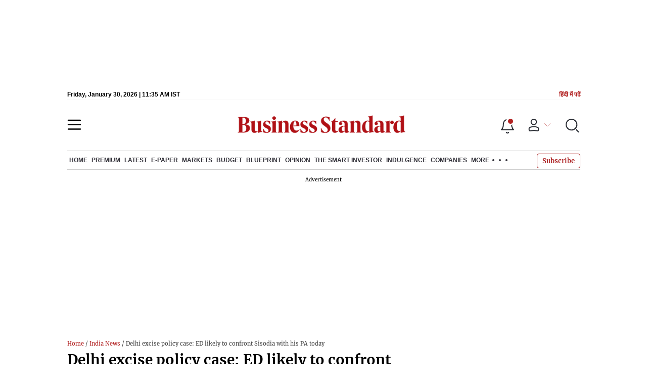

--- FILE ---
content_type: text/html; charset=utf-8
request_url: https://www.google.com/recaptcha/api2/aframe
body_size: 265
content:
<!DOCTYPE HTML><html><head><meta http-equiv="content-type" content="text/html; charset=UTF-8"></head><body><script nonce="hZd7f4t28rq_9GE-oH8ftA">/** Anti-fraud and anti-abuse applications only. See google.com/recaptcha */ try{var clients={'sodar':'https://pagead2.googlesyndication.com/pagead/sodar?'};window.addEventListener("message",function(a){try{if(a.source===window.parent){var b=JSON.parse(a.data);var c=clients[b['id']];if(c){var d=document.createElement('img');d.src=c+b['params']+'&rc='+(localStorage.getItem("rc::a")?sessionStorage.getItem("rc::b"):"");window.document.body.appendChild(d);sessionStorage.setItem("rc::e",parseInt(sessionStorage.getItem("rc::e")||0)+1);localStorage.setItem("rc::h",'1769772951919');}}}catch(b){}});window.parent.postMessage("_grecaptcha_ready", "*");}catch(b){}</script></body></html>

--- FILE ---
content_type: application/javascript; charset=utf-8
request_url: https://fundingchoicesmessages.google.com/f/AGSKWxWvaElLynUMGO0zfY5tYV4CkpXZBbA-C6OREAnU3S9o5DTTts9I26P4zhpLeaZz7c9xN-tBjOkpd_prpWcINLU5MtNa_YbeQlQfM_h7Km7ptlKaRmc1p5YCJxXUtYipJuUUFB3cbYoGQKX2EEQQla1G0myymNtN7hQE3FjhqX0xZMp1Pq_kRO85sYZv/__rectangle_ads..adbanner./default_oas..refit.ads.image,third-party,xmlhttprequest,domain=rd.com
body_size: -1284
content:
window['3a32beb7-c7a6-4848-9d49-bb01b5aedac5'] = true;

--- FILE ---
content_type: text/javascript
request_url: https://applets.ebxcdn.com/applets/www.business-standard.com/scripts.js
body_size: 1981
content:
!function(){const r="ebx_webtag_",n="utm_source",w="QUERY",d="FRAGMENT",l=Date.now();function f(){var t=document.body||{},n=document.documentElement||{};return Math.max(t.scrollHeight||0,t.offsetHeight||0,t.clientHeight||0,n.scrollHeight||0,n.offsetHeight||0,n.clientHeight||0)}function p(t){var n;navigator.sendBeacon?navigator.sendBeacon(t):((n=new XMLHttpRequest).open("POST",t,!1),n.setRequestHeader("Content-Type","application/x-www-form-urlencoded"),n.send())}function e(t){let n="";var e={};return t.search&&""!==(n=o(t.search.replace("?","")))&&(e.location=w),""===n&&t.hash&&""!==(n=o(t.hash.replace("#","")))&&(e.location=d),""===n?null:(e.source=n,e)}function o(t){t=t.split("&").filter(t=>{return t.split("=")[0]===n});return 0<t.length?t[0]:""}function c(n,e,o){if(window.sessionStorage){let t=n;n?(t.referrer=e,t.utmSource=o):t={referrer:e,utmSource:o},window.sessionStorage.setItem(r,JSON.stringify(t))}}try{let t=window.location,n=document.referrer,i=70;window.location.pathname&&0!==window.location.pathname.length&&"/"!==window.location.pathname||(i=97);try{var a,u,m=function(){{var t;if(window.sessionStorage)return t=window.sessionStorage.getItem(r),JSON.parse(t)}return null}();m?""!==n&&new URL(n).host===t.host?(n=m.referrer,m.utmSource&&(t=function(t,n){var e=n.location,n=n.source,o=t.protocol,r=t.host,c=t.pathname;let a=t.search,u=t.hash;e===w?a+=(""===a?"?":"")+n:e===d&&(u+=(""===u?"#":"")+n);return o+"//"+r+c+a+u}(t,m.utmSource))):(a=e(t),c(m,n,a)):(u=e(t),c(m,n,u))}catch(t){}const v=encodeURIComponent(t),s=encodeURIComponent(n);if(100*Math.random()>=i){const $='urn:traffic:applet:hbzucalg';let u;try{u=Intl.DateTimeFormat().resolvedOptions().timeZone}catch(t){u=""}p(`https://trackerapi.ebxcdn.com/v1/track?r=${s}&l=${v}&sp=${i}&u=${$}&tz=`+u),window.addEventListener("beforeunload",()=>{var t=s,n=v,e=i,o=$,r=u;try{var c=Math.round(function(){var t=f(),n=document.body||{},e=document.documentElement||{},o=window.innerHeight||e.clientHeight||0,e=window.scrollY||e.scrollTop||n.scrollTop||0;return t<=o?t:e+o}()/f()*100),a=Date.now()-l;p(`https://trackerapi.ebxcdn.com/v1/track/engagement?r=${t}&l=${n}&sp=${e}&u=${o}&tz=${r}&sd=${c}&dt=`+a)}catch(t){console.log("Failed to track engagement")}})}}catch(t){console.log("Failed to track page view")}}();